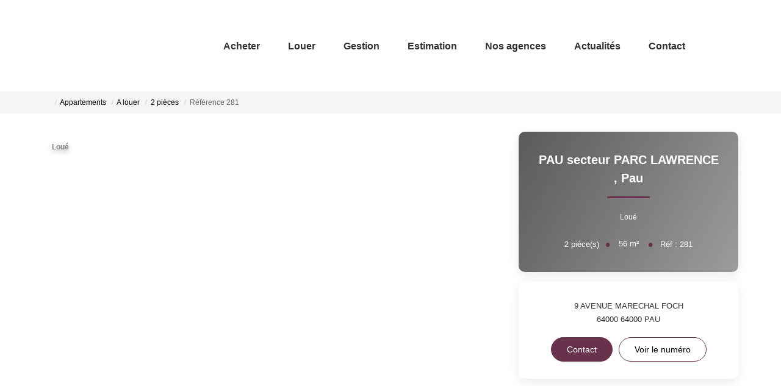

--- FILE ---
content_type: text/html; charset=UTF-8
request_url: https://www.amaya64.com/fiches/3-32-35_37801560/pau-secteur-parc-lawrence.html
body_size: 2337
content:
<!DOCTYPE html>
<html lang="en">
<head>
    <meta charset="utf-8">
    <meta name="viewport" content="width=device-width, initial-scale=1">
    <title></title>
    <style>
        body {
            font-family: "Arial";
        }
    </style>
    <script type="text/javascript">
    window.awsWafCookieDomainList = [];
    window.gokuProps = {
"key":"AQIDAHjcYu/GjX+QlghicBgQ/7bFaQZ+m5FKCMDnO+vTbNg96AGWDiMHfBzfycPW6PVIm66mAAAAfjB8BgkqhkiG9w0BBwagbzBtAgEAMGgGCSqGSIb3DQEHATAeBglghkgBZQMEAS4wEQQMSqSx5SJZC8D8GiKfAgEQgDtfuD20dnVcUu6XzMa9G+QvCkMuGOkX/k/wlSS1siI4xZx9eY4b9CRCIFJ3d6psXLbXLaXS8Kk1SBvRUA==",
          "iv":"CgAFbyKp1wAAAVt9",
          "context":"mdhZcOxdgo6q8PYgk6bvQRB/[base64]/m6W3qokMZPBOVwJEGGpRS2479OR464kU0FtbKHoruGaCK9pwJ7ckilm2RzXfjcCPe8CtrO/0ZbSaNbiSeG2sm0nF2KoFGTE5K/i1i7gC6gPDGf9/8T/zC+Gq6pPRfy8i8s/[base64]/HKqaqIGC0xupPLM0/6jMWqUG4xSR8dKWxEo3yBeYlpSMC5l+BOsI+5uWbMPTVHc2g7Tr+SLNRRQc66jWms2aHxE/lwGUv3pJ+7ZD7ncPCAhfN0DWyBGo+w41NpkpofgEWRO9Cdb/2g0H5N4LK2HUe/mynwtdtQi4IQm8dKmp1oBAHvCUc4Tu6NZ1mPpZVyEgrX4TwKV8yauYFF9Q="
};
    </script>
    <script src="https://7813e45193b3.47e58bb0.eu-west-3.token.awswaf.com/7813e45193b3/28fa1170bc90/1cc501575660/challenge.js"></script>
</head>
<body>
    <div id="challenge-container"></div>
    <script type="text/javascript">
        AwsWafIntegration.saveReferrer();
        AwsWafIntegration.checkForceRefresh().then((forceRefresh) => {
            if (forceRefresh) {
                AwsWafIntegration.forceRefreshToken().then(() => {
                    window.location.reload(true);
                });
            } else {
                AwsWafIntegration.getToken().then(() => {
                    window.location.reload(true);
                });
            }
        });
    </script>
    <noscript>
        <h1>JavaScript is disabled</h1>
        In order to continue, we need to verify that you're not a robot.
        This requires JavaScript. Enable JavaScript and then reload the page.
    </noscript>
</body>
</html>